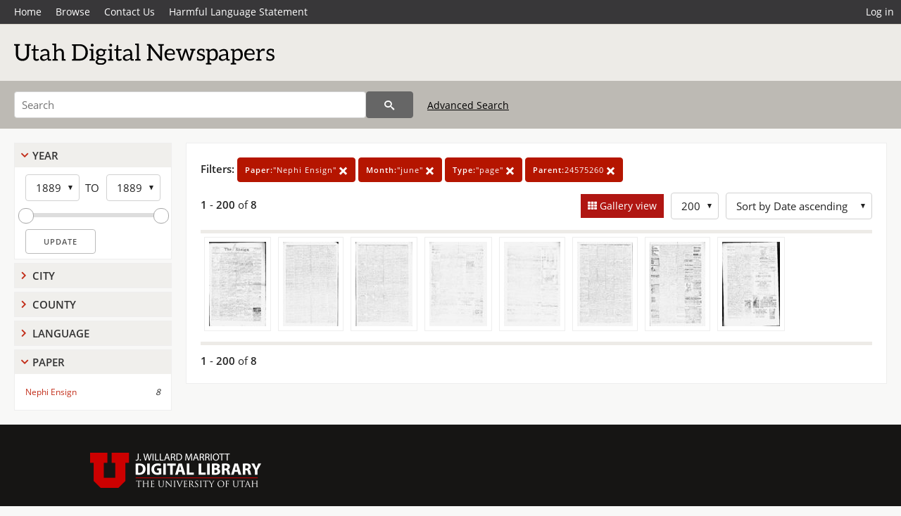

--- FILE ---
content_type: text/html; charset=UTF-8
request_url: https://newspapers.lib.utah.edu/search?facet_paper=%22Nephi+Ensign%22&month_t=%22june%22&facet_type=%22page%22&gallery=1&rows=200&parent_i=24575260
body_size: 4514
content:
<!doctype html>
<html lang="en">
	<head>
		<meta charset="utf-8">
		<meta name="viewport" content="width=device-width, initial-scale=1, shrink-to-fit=no">
		<title>Utah Digital Newspapers | Nephi Ensign</title>
		<link rel="shortcut icon" type="image/png" href="/favicon.png" />
		<link rel="stylesheet" type="text/css" href="/css/normalize.min.css?v=1">
		<link rel="stylesheet" type="text/css" href="/css/skeleton.min.css?v=1">
		<link rel="stylesheet" type="text/css" href="/css/icons.css?v=2">
		<link rel="stylesheet" type="text/css" href="/css/main.css?v=45">
		<link rel="stylesheet" type="text/css" href="/css/imagezoom.css?v=3">
		<link rel="stylesheet" type="text/css" href="/css/carousel.css?v=2">
		<link rel="stylesheet" type="text/css" href="/css/fonts.css?v=1">
		<link rel='stylesheet' type='text/css' href='/themes/udn/custom.css?v=1'>
<script src='/js/main.js?v=9'></script><script src='/js/imagezoom.js?v=30'></script>
<script src='/js/gallery.js?v=17'></script>
<script src='/js/slider.js?v=5'></script>
		<script>
			var _paq = window._paq = window._paq || [];
			_paq.push(['setCustomDimension', 1, 'Nephi Ensign']);
			_paq.push(["setDocumentTitle", document.domain + "/" + document.title]);
			_paq.push(['setDownloadClasses', 'download']);
			_paq.push(['trackPageView']);
			_paq.push(['enableLinkTracking']);
			(function() {
				var u="https://analytics.lib.utah.edu/";
				_paq.push(['setTrackerUrl', u+'matomo.php']);
				_paq.push(['setSiteId', '30']);
				var d=document, g=d.createElement('script'), s=d.getElementsByTagName('script')[0];
				g.async=true; g.defer=true; g.src=u+'matomo.js'; s.parentNode.insertBefore(g,s);
			})();

		</script>
		<noscript><p><img src="https://analytics.lib.utah.edu/matomo.php?idsite=30&amp;rec=1" style="border:0;" alt="" /></p></noscript>
		<script>log_stat({type:"2",});</script>
	</head>
	<body>
		<div class="header">
			<div class="nav">
				<div class="container-fluid">
					<ul class="main-nav">
<li><a href="/" >Home</a></li><li><a href="/browse" >Browse</a></li><li><a href="https://forms.lib.utah.edu/udn-contacts/" target="_blank">Contact Us</a></li><li><a href="https://lib.utah.edu/services/digital-library/index.php#tab7" target="_blank">Harmful Language Statement</a></li><li class="link_right"><a href="/login">Log in</a></li>					</ul>
				</div>
			</div>
		</div>
		<div class="main-header">
			<div class="container-fluid">
				<div>

	<div class='collection-wrap'>
		<a href='/' class='collection-logo'><img src='/themes/udn/title_black.svg' alt='logo'/></a>
		<span class='collection-name udn'></span>
	</div>
				</div>
			</div>
		</div>
		<form action="/search" id="form_search" method="GET">
		<script>
		var search_defaults = {
			page       : 1,
			gallery    : 0,
			embargoed  : 0,
			q          : "",
			sq         : "",
			year_start : "",
			year_end   : "",
			rows       : 25,
			sort       : "date_tdt asc,parent_i asc,page_i asc,article_title_t asc",
			fd         : "paper_t,date_tdt,page_i,article_title_t,type_t",
		};
		</script>
		<script src="/js/search.js?v=11"></script>
		<div class="main-search">
			<div class="container-fluid">
<div class='main-search-input'><input id='search_box' type='text' name='q' placeholder='Search' value=''/><input type='hidden' name='sq' value=''/><input type='hidden' name='fd' value='paper_t,date_tdt,page_i,article_title_t,type_t'/><input type='hidden' name='rows' value='200'/><input type='hidden' name='sort' value='date_tdt asc,parent_i asc,page_i asc,article_title_t asc'/><input type='hidden' name='page' value='1'/><input type='hidden' name='gallery' value='1'/><input type='hidden' name='embargoed' value='0'/><input type='hidden' name='year_start' value=''/><input type='hidden' name='year_end' value=''/><input type='hidden' name='facet_paper' value='&quot;Nephi Ensign&quot;'/><input type='hidden' name='month_t' value='&quot;june&quot;'/><input type='hidden' name='facet_type' value='&quot;page&quot;'/><input type='hidden' name='parent_i' value='24575260'/><button type='submit' class='submit-btn' title='Search' onclick='return before_search()'><i class='icon-search'></i></button><span class='advanced_search'><a href='/search/advanced'>Advanced Search</a></span></div>			</div>
		</div>
		</form>
<div class='toggle-facets'><a href='#' onclick='return toggle_refine()' id='toggle-link'>&nbsp;</a></div><div class='container-fluid'><div class='page'><div id='refine-search'><div class='panel panel-default'>
		<div class='collapse-toggle panel-heading '>
			<h5 class='panel-title'>
				<a href='#' onclick="toggle_facet(this, 'facet_year_t'); return false;">Year</a>
			</h5>
		</div>
	
	<div id='facet_year_t' class='panel-collapse'>
		<div class='panel-body'>
<div class='year-options'><select id='start_year_t' onchange="update_select_year(1, this, year_t_slider, 'rangestart_year', 'rangeend_year')" title='Start Year'><option value='1889' selected >1889</option></select><span class='year-to'>TO</span><select id='end_year_t' onchange="update_select_year(, this, year_t_slider, 'rangestart_year', 'rangeend_year')" title='End Year'><option value='1889' selected >1889</option></select></div>
	<div id='year_t_slider' class='slider' data-min='1889' data-max='1889' data-start_id='start_year_t' data-end_id='end_year_t'>
		<div id='rangestart_year' data-dropdown_id='rangestart_year' data-value='1889'></div>
		<div id='rangeend_year' data-dropdown_id='rangestart_year' data-value='1889'></div>
		<span class='slider-inner'></span>
	</div>

	<label class='year-update'>
		<input type='button' id='form_year_update' value='Update' class='small' onclick="change_form_slider('year_start', 'year_end', 'rangestart_year', 'rangeend_year', true)"/>
	</label>
</div></div>
	<script>
		year_t_slider = new Slider;
		year_t_slider.init(document.getElementById('year_t_slider'), slider_year_callback);
	</script>
</div><div class='panel panel-default'>
		<div class='collapse-toggle panel-heading collapsed'>
			<h5 class='panel-title'>
				<a href='#' onclick="toggle_facet(this, 'facet_facet_city'); return false;">City</a>
			</h5>
		</div>
	
	<div id='facet_facet_city' class='panel-collapse' style='display: none'>
		<div class='panel-body'>
<ul class='facet-values'><li><span class='facet-label'><a href='/search?facet_city=%22Nephi%22&amp;facet_paper=%22Nephi+Ensign%22&amp;month_t=%22june%22&amp;facet_type=%22page%22&amp;gallery=1&amp;rows=200&amp;parent_i=24575260'>Nephi</a></span><span class='facet-count'>8</span></li></ul></div></div></div><div class='panel panel-default'>
		<div class='collapse-toggle panel-heading collapsed'>
			<h5 class='panel-title'>
				<a href='#' onclick="toggle_facet(this, 'facet_facet_county'); return false;">County</a>
			</h5>
		</div>
	
	<div id='facet_facet_county' class='panel-collapse' style='display: none'>
		<div class='panel-body'>
<ul class='facet-values'><li><span class='facet-label'><a href='/search?facet_county=%22Juab%22&amp;facet_paper=%22Nephi+Ensign%22&amp;month_t=%22june%22&amp;facet_type=%22page%22&amp;gallery=1&amp;rows=200&amp;parent_i=24575260'>Juab</a></span><span class='facet-count'>8</span></li></ul></div></div></div><div class='panel panel-default'>
		<div class='collapse-toggle panel-heading collapsed'>
			<h5 class='panel-title'>
				<a href='#' onclick="toggle_facet(this, 'facet_facet_language'); return false;">Language</a>
			</h5>
		</div>
	
	<div id='facet_facet_language' class='panel-collapse' style='display: none'>
		<div class='panel-body'>
<ul class='facet-values'><li><span class='facet-label'><a href='/search?facet_language=%22eng%22&amp;facet_paper=%22Nephi+Ensign%22&amp;month_t=%22june%22&amp;facet_type=%22page%22&amp;gallery=1&amp;rows=200&amp;parent_i=24575260'>English</a></span><span class='facet-count'>8</span></li></ul></div></div></div><div class='panel panel-default'>
		<div class='collapse-toggle panel-heading '>
			<h5 class='panel-title'>
				<a href='#' onclick="toggle_facet(this, 'facet_facet_paper'); return false;">Paper</a>
			</h5>
		</div>
	
	<div id='facet_facet_paper' class='panel-collapse' >
		<div class='panel-body'>
<ul class='facet-values'><li><span class='facet-label'><a href='/search?facet_paper=%22Nephi+Ensign%22&amp;month_t=%22june%22&amp;facet_type=%22page%22&amp;gallery=1&amp;rows=200&amp;parent_i=24575260'>Nephi Ensign</a></span><span class='facet-count'>8</span></li></ul></div></div></div></div><div class='search-results-container'><div class='search-constraints'><strong>Filters: </strong><a href='/search?&amp;month_t=%22june%22&amp;facet_type=%22page%22&amp;gallery=1&amp;rows=200&amp;parent_i=24575260' class='button button-primary' title='Remove'><strong>Paper:</strong>&quot;Nephi Ensign&quot; <i class='icon-cross'></i></a><a href='/search?&amp;facet_paper=%22Nephi+Ensign%22&amp;facet_type=%22page%22&amp;gallery=1&amp;rows=200&amp;parent_i=24575260' class='button button-primary' title='Remove'><strong>Month:</strong>&quot;june&quot; <i class='icon-cross'></i></a><a href='/search?&amp;facet_paper=%22Nephi+Ensign%22&amp;month_t=%22june%22&amp;gallery=1&amp;rows=200&amp;parent_i=24575260' class='button button-primary' title='Remove'><strong>Type:</strong>&quot;page&quot; <i class='icon-cross'></i></a><a href='/search?&amp;facet_paper=%22Nephi+Ensign%22&amp;month_t=%22june%22&amp;facet_type=%22page%22&amp;gallery=1&amp;rows=200' class='button button-primary' title='Remove'><strong>Parent:</strong>24575260 <i class='icon-cross'></i></a></div><div class='main-search-results'><div class='results-controls0'>
	<div class='page_entries'>
		<strong>1</strong> - <strong>200</strong> of <strong>8</strong>
	</div>
<div style='float:right'><div class='inline'><label class='view-btn active'><input type='checkbox' id='form_gallery' name='gallery' value='1' onchange="change_form('gallery', this.checked + 0);"  checked/> Gallery view</label></div><span class='sr-only'>Number of results to display per page</span><div class='inline left_pad'><select id='form_rows' name='rows' onchange="form_search.elements['page'].value=1; change_form('rows', this.value);"><option value='10'>10</option><option value='25'>25</option><option value='50'>50</option><option value='100'>100</option><option value='200' selected>200</option></select></div><div id='sort-dropdown' class='inline left_pad'><select id='form_sort' name='sort' onchange="change_form('sort', this.value);"'><option value='date_tdt asc,parent_i asc,page_i asc'>Sort by Date ascending</option><option value='date_tdt desc,parent_i asc,page_i asc'>Sort by Date descending</option><option value='rel'>Sort by Relevance</option></select></div></div></div></div>
	<div id='modal_overlay'>
		<div id='canvas_container' class='gallery_canvas'>
			<div id='gallery_message'>File is restricted</div>
			<canvas id='gallery_canvas'></canvas>
			<iframe id='gallery_iframe'></iframe>
			<video id='gallery_video' controls><source type='video/mp4'>Your browser does not support the video tag.</video>
			<audio id='gallery_audio' controls><source type='audio/mp3'>Your browser does not support the audio tag.</audio>
		</div>
	</div>
<div class='results'><a id='g0' onclick='load_image(0, 0); return false;' data-title='Nephi Ensign | 1889-06-14 | Page 1' data-url='/details?id=24575261' data-date='' data-file='/udn_files/92/fc/92fc939abfcdb98951d1eed8cee6137a4eec9ce7.pdf' href='#'><img alt='' class='thumb' src='/udn_thumbs/ec/1e/ec1ed2927eb04b95165f476dd07bbac3bb1448ed.jpg'/></a><a id='g1' onclick='load_image(1, 0); return false;' data-title='Nephi Ensign | 1889-06-14 | Page 2' data-url='/details?id=24575262' data-date='' data-file='/udn_files/0b/60/0b60e706c0aca61e4d98e2c5cdab3ac168f48cd8.pdf' href='#'><img alt='' class='thumb' src='/udn_thumbs/16/78/1678588744a06caf063089531884bf4cbc918ee0.jpg'/></a><a id='g2' onclick='load_image(2, 0); return false;' data-title='Nephi Ensign | 1889-06-14 | Page 3' data-url='/details?id=24575263' data-date='' data-file='/udn_files/c9/e6/c9e6fd95482444008a27bbc61817fe028bb47c18.pdf' href='#'><img alt='' class='thumb' src='/udn_thumbs/a9/19/a9197cd7bd4fbd9d27ae37b6970edec447666aab.jpg'/></a><a id='g3' onclick='load_image(3, 0); return false;' data-title='Nephi Ensign | 1889-06-14 | Page 4' data-url='/details?id=24575264' data-date='' data-file='/udn_files/a0/af/a0af1531a0f972266f8e8809cf7df76257445c57.pdf' href='#'><img alt='' class='thumb' src='/udn_thumbs/d3/2b/d32b4a3ec14f4875dc8af9240e953cce1e80630c.jpg'/></a><a id='g4' onclick='load_image(4, 0); return false;' data-title='Nephi Ensign | 1889-06-14 | Page 5' data-url='/details?id=24575265' data-date='' data-file='/udn_files/0e/5f/0e5fc96db4661540ae90f737c40da5f659812f4c.pdf' href='#'><img alt='' class='thumb' src='/udn_thumbs/af/e2/afe215e941c8781ee54c18137d83bc2b4510d2d5.jpg'/></a><a id='g5' onclick='load_image(5, 0); return false;' data-title='Nephi Ensign | 1889-06-14 | Page 6' data-url='/details?id=24575266' data-date='' data-file='/udn_files/75/86/758683bcc815fe6f97683f5849c53fa1e84ea51e.pdf' href='#'><img alt='' class='thumb' src='/udn_thumbs/01/21/0121fc443dfece6897ca6a819d333b56e3d71488.jpg'/></a><a id='g6' onclick='load_image(6, 0); return false;' data-title='Nephi Ensign | 1889-06-14 | Page 7' data-url='/details?id=24575267' data-date='' data-file='/udn_files/e6/81/e681936a919f5d68c18ed1a2ff34ab23a3f645a9.pdf' href='#'><img alt='' class='thumb' src='/udn_thumbs/6f/48/6f48081aa4f36be33f8af7c31b75dbb1bdd3a1f5.jpg'/></a><a id='g7' onclick='load_image(7, 0); return false;' data-title='Nephi Ensign | 1889-06-14 | Page 8' data-url='/details?id=24575268' data-date='' data-file='/udn_files/5f/48/5f485a601802333ecdc10e73194269bd32e62732.pdf' href='#'><img alt='' class='thumb' src='/udn_thumbs/89/e2/89e265360d75053ca651269696ddc5ca5cd7d673.jpg'/></a></div><div class='main-search-results'><div class='results-controls1'>
	<div class='page_entries'>
		<strong>1</strong> - <strong>200</strong> of <strong>8</strong>
	</div>
</div></div></div></div></div><footer>
	<div class="container">
		<div class="row">
			<div class="twelve columns"><img src="/img/footer_logo_uu.png" alt="Marriott Digital Library Logo"></div>
		</div>
		<div class="row footer-4-col">
			<div class="three columns">
				<p><a href="https://lib.utah.edu">J. Willard Marriott Library</a></p>
				<p class="address"><a href="https://goo.gl/maps/JeLmHFGW5Te2xVrR9"> 295 S 1500 E <br>SLC UT 84112-0860 </a></p>
				<p><a href="https://forms.lib.utah.edu/dl-feedback"><i class="icon-envelope"></i> Contact Us </a></p>
				<p><i class="icon-phone"></i> 801.581.8558</p>
				<p>FAX: 801.585.3464</p>
			</div>
			<div class="three columns">
				<h6>J. Willard Marriott Library</h6>
				<ul>
					<li><a href="https://lib.utah.edu/services/digital-library/">Digital Library Services</a></li>
					<li><a href="https://lib.utah.edu/collections/special-collections/">Special Collections</a></li>
					<li><a href="https://lib.utah.edu/research/copyright.php">Copyright Resources</a></li>
														</ul>
			</div>
			<div class="three columns">
				<h6>University of Utah Digital Projects</h6>
				<ul>
					<li><a href="https://collections.lib.utah.edu">Marriott Digital Library</a></li>
					<li><a href="https://newspapers.lib.utah.edu">Utah Digital Newspapers</a></li>
					<li><a href="https://exhibits.lib.utah.edu/s/home/page/home">Digital Exhibits</a></li>
					<li><a href="https://github.com/marriott-library/collections-as-data">Collections as Data</a></li>
					<li><a href="https://newsletter.lib.utah.edu/digital-library-news">Digital Library News</a></li>
					<li><a href="https://lib.utah.edu/digital-scholarship/">USpace Institutional Repository</a></li>
					<li><a href="https://hive.utah.edu">Hive Data Repository</a></li>
				</ul>
			</div>
			<div class="three columns">
				<h6>Related Digital Library Sites</h6>
				<ul>
					<li><a href="https://lib.utah.edu/services/digital-library/#tab5">Partner Institutions</a></li>
					<li><a href="https://mwdl.org">Mountain West Digital Library</a></li>
					<li><a href="https://dp.la">Digital Public Library of America</a></li>
				</ul>
			</div>
		</div>
		<div class="row sub-footer">
			<div class="four columns">
				<p>Copyright © J. Willard Marriott Library. All rights reserved.</p>
			</div>
			<div class="eight columns">
				<ul class="nav justify-content-end">
				<li class="nav-item"><a class="nav-link" href="http://www.utah.edu/privacy">Privacy</a>/</li>
				<li class="nav-item"><a class="nav-link" href="https://www.utah.edu/nondiscrimination/">Nondiscrimination &amp; Accessibility</a>/</li>
				<li class="nav-item"><a class="nav-link" href="https://safeu.utah.edu/">Safe U</a>/</li>
				<li class="nav-item"><a class="nav-link" href="http://www.utah.edu/disclaimer">Disclaimer</a>/</li>
				<li class="nav-item"><a class="nav-link" href="https://lib.utah.edu/info/policies.php">Policies</a></li>
				</ul>
			</div>
		</div>
	</div>
</footer>
	</body>
</html>
